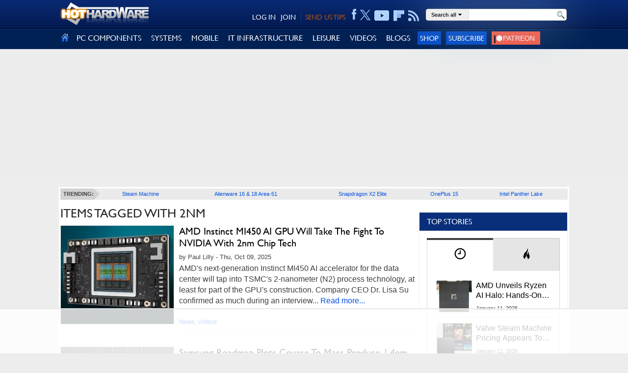

--- FILE ---
content_type: text/html
request_url: https://api.intentiq.com/profiles_engine/ProfilesEngineServlet?at=39&mi=10&dpi=936734067&pt=17&dpn=1&iiqidtype=2&iiqpcid=7a2b7275-51ea-416e-895b-bb4421479bd3&iiqpciddate=1768867663770&pcid=9292ab48-0dce-44aa-aa07-9f453bf969bc&idtype=3&gdpr=0&japs=false&jaesc=0&jafc=0&jaensc=0&jsver=0.33&testGroup=A&source=pbjs&ABTestingConfigurationSource=group&abtg=A&vrref=https%3A%2F%2Fhothardware.com%2Ftags%2F2nm
body_size: 54
content:
{"abPercentage":97,"adt":1,"ct":2,"isOptedOut":false,"data":{"eids":[]},"dbsaved":"false","ls":true,"cttl":86400000,"abTestUuid":"g_2ebb5a1b-7a8c-4f99-9820-5b48ee190f7e","tc":9,"sid":28247016}

--- FILE ---
content_type: text/html; charset=utf-8
request_url: https://www.google.com/recaptcha/api2/aframe
body_size: 146
content:
<!DOCTYPE HTML><html><head><meta http-equiv="content-type" content="text/html; charset=UTF-8"></head><body><script nonce="2u2qqR6Pn4rAl_QEfkPptA">/** Anti-fraud and anti-abuse applications only. See google.com/recaptcha */ try{var clients={'sodar':'https://pagead2.googlesyndication.com/pagead/sodar?'};window.addEventListener("message",function(a){try{if(a.source===window.parent){var b=JSON.parse(a.data);var c=clients[b['id']];if(c){var d=document.createElement('img');d.src=c+b['params']+'&rc='+(localStorage.getItem("rc::a")?sessionStorage.getItem("rc::b"):"");window.document.body.appendChild(d);sessionStorage.setItem("rc::e",parseInt(sessionStorage.getItem("rc::e")||0)+1);localStorage.setItem("rc::h",'1768867666204');}}}catch(b){}});window.parent.postMessage("_grecaptcha_ready", "*");}catch(b){}</script></body></html>

--- FILE ---
content_type: text/plain; charset=utf-8
request_url: https://ads.adthrive.com/http-api/cv2
body_size: 11119
content:
{"om":["00eoh6e0","04ba29a9-5c3f-486a-b470-579bf0b43a35","08189wfv","08298189wfv","08qi6o59","0929nj63","0FNiGn--56E","0a298vwq2wa","0av741zl","0avwq2wa","0b0m8l4f","0b2980m8l4f","0bb78cxw","0cpicd1q","0eionfk5","0hly8ynw","0iyi1awv","0p7rptpw","0qo0m0qz","0r31j41j","0sm4lr19","0uyv1734","0vuxlbys","1","10011/4e7cecacd5a3bd1f2db945c1a7b77516","10011/7c4e417c23ab5a5c1377558d6e8ba25b","10011/e74e28403778da6aabd5867faa366aee","1011_302_56651538","1011_302_56651550","1011_302_56651553","1011_302_56651556","1011_302_56651596","1011_302_56651755","1011_302_56651851","1011_302_56651855","1011_302_56652030","1011_302_56652054","1011_302_56652195","1011_302_57050982","1011_302_57051015","1011_302_57051238","1011_302_57051286","1011_302_57051318","1011_302_57051366","1011_302_57055311","1011_302_57055506","1011_302_57055553","1011_302_57055555","1011_302_57055686","1011_302_57055736","1011_302_57055745","1011_302_57055986","1011_44_O2MUFYO2EVF3HICS47HE4T","1019_514444833","1019_514444838","1028_8728253","10310289136970_462792978","10310289136970_559920874","10310289136970_579599725","10310289136970_594352012","10797905","10877374","10ua7afe","110_576777115309199355","110_576857699833602496","110_579199547309811353","110_583652883178231326","110_589146389585097042","110_589289985696794383","110_591283456202345442","11142692","11212184","11837166","1185:1609898140","1185:1610326628","1185:1610326629","1185:1610326728","11896988","11928175","11999803","12010080","12010084","12010088","12151247","12219547","12219552","12219554","12219555","12219558","12219562","12219563","12219564","12219570","12219588","12219590","12219591","12219592","12219597","12219633","12219634","124843_8","124844_21","124848_7","124853_7","12491645","12491653","12491655","12491656","12491667","12491687","12552078","12764879","12850754","12850755","12850756","1453468","1501804","1610326628","1610326728","1610326732","1611092","16_553781814","16x7UEIxQu8","17_23266973","17_23391194","17_23391224","17_23391296","17_23391302","17_23487680","17_23487686","17_23487692","17_23487695","17_24104651","17_24104654","17_24104657","17_24104687","17_24104693","17_24104696","17_24104702","17_24104723","17_24104726","17_24632111","17_24632121","17_24632123","17_24632125","17_24655280","17_24683311","17_24683312","17_24683316","17_24683317","17_24683320","17_24683322","17_24694809","17_24694815","17_24696313","17_24696315","17_24696317","17_24696319","17_24696320","17_24696321","17_24696323","17_24696328","17_24696333","17_24696334","17_24696336","17_24696337","17_24696345","17_24766939","17_24766941","17_24766946","17_24766956","17_24766957","17_24766959","17_24766962","17_24766964","17_24766968","17_24766970","17_24766977","17_24766981","17_24766984","17_24766988","17_24767199","17_24767215","17_24767217","17_24767221","17_24767222","17_24767223","17_24767226","17_24767229","17_24767234","17_24767239","17_24767241","17_24767244","17_24767245","17_24767248","17_24767249","17_24767251","17_24767538","17_24767543","17_24767577","17_24767603","17_24767608","192987dwrq3","1b298mp02l7","1o3c69b1","1qlxu0yx","1zjn1epv","201672019","201735631","201735632","201735646","202071376","202430_200_EAAYACog7t9UKc5iyzOXBU.xMcbVRrAuHeIU5IyS9qdlP9IeJGUyBMfW1N0_","202430_200_EAAYACogIm3jX30jHExW.LZiMVanc.j-uV7dHZ7rh4K3PRdSnOAyBBuRK60_","202430_200_EAAYACogfp82etiOdza92P7KkqCzDPazG1s0NmTQfyLljZ.q7ScyBDr2wK8_","20421090_200_EAAYACogCiuNvM3f3eqfQCYvohgwlLKRPzvhev8ZbASYAZtBcMoyBKdnm3s_","206_262592","206_262594","206_501420","206_551337","2132:42375982","2132:45327624","2132:45596424","2132:45641984","2132:45737946","2132:45871980","2132:45941257","2132:45970184","2132:45999649","2132:46036511","2132:46036624","2132:46037199","2132:46038652","2132:46039215","2132:46039502","2132:46039823","2132:46039894","2132:46039919","2132:46088235","2149:12147059","2149:12156461","2149:12160736","2179:585139266317201118","2179:587183202622605216","2179:588463996220411211","2179:589289985696794383","2179:589318202881681006","2179:590157627360862445","2179:591283456202345442","222tsaq1","2249:581439030","2249:650628539","2249:657213025","2249:688935337","2249:689591721","2249:702898611","2249:703064761","2249:703065356","2249:703065941","2249:703078387","2249:704085924","2249:704251784","226226131","226226132","2307:0b0m8l4f","2307:0eionfk5","2307:0uyv1734","2307:222tsaq1","2307:28u7c6ez","2307:2i8t2rx0","2307:43jaxpr7","2307:4yevyu88","2307:67swazxr","2307:74scwdnj","2307:794di3me","2307:7cmeqmw8","2307:7ztkjhgq","2307:8linfb0q","2307:8orkh93v","2307:96srbype","2307:9nex8xyd","2307:a566o9hb","2307:a7w365s6","2307:a7wye4jw","2307:bj4kmsd6","2307:bkkzvxfz","2307:c1hsjx06","2307:c2d7ypnt","2307:cv2huqwc","2307:ddoadio1","2307:dif1fgsg","2307:emgupcal","2307:fmmrtnw7","2307:fovbyhjn","2307:fphs0z2t","2307:g749lgab","2307:gpx7xks2","2307:hf9ak5dg","2307:hzonbdnu","2307:i4diz8fj","2307:jfh85vr4","2307:k28x0smd","2307:khogx1r1","2307:l6b7c4hm","2307:lu0m1szw","2307:mfsmf6ch","2307:mit1sryf","2307:nv5uhf1y","2307:prcz3msg","2307:q0nt8p8d","2307:ralux098","2307:rifj41it","2307:rup4bwce","2307:s2ahu2ae","2307:t41ujkm8","2307:tty470r7","2307:tvhhxsdx","2307:vb16gyzb","2307:w6xlb04q","2307:wgs30pcg","2307:wt0wmo2s","2307:xe7etvhg","2307:y51tr986","2307:z68m148x","2307:z8hcebyi","23266973","23786257","2409_15064_70_85445183","2409_15064_70_85808987","2409_15064_70_85809050","2409_15064_70_85809052","2409_25495_176_CR52055522","2409_25495_176_CR52092919","2409_25495_176_CR52092920","2409_25495_176_CR52092921","2409_25495_176_CR52092922","2409_25495_176_CR52092923","2409_25495_176_CR52092954","2409_25495_176_CR52092956","2409_25495_176_CR52092957","2409_25495_176_CR52092958","2409_25495_176_CR52092959","2409_25495_176_CR52150651","2409_25495_176_CR52153848","2409_25495_176_CR52153849","2409_25495_176_CR52175340","2409_25495_176_CR52178314","2409_25495_176_CR52178315","2409_25495_176_CR52178316","2409_25495_176_CR52186411","2409_25495_176_CR52188001","24598434","24598437","24602716","246453835","24655280","246638579","24694809","24765491","25048614","25048620","25_0l51bbpm","25_34tgtmqk","25_49i1fha2","25_53v6aquw","25_87z6cimm","25_a1rkyh5o","25_cfnass1q","25_ctfvpw6w","25_gypb2tdl","25_hkxtc1wk","25_kxwn3npu","25_sgaw7i5o","25_sgok9phv","25_utberk8n","25_uwon4xgh","25_xz6af56d","262592","262594","2662_199916_8153743","2662_200562_8166422","2662_200562_8166427","2662_200562_8168475","2662_200562_8168483","2662_200562_8168520","2662_200562_8168537","2662_200562_8168586","2662_200562_8172720","2662_200562_8172722","2662_200562_8172724","2662_200562_8172741","2662_200562_8182931","2662_200562_8182933","2662_200562_8182940","2662_200562_T26329948","2662_200562_T26343991","2676:85480678","2676:85480779","2676:85807309","2676:85807320","2676:85807326","2676:85807343","2676:85807351","2676:86540715","2676:86894912","2676:86894914","2711_64_11999803","2711_64_12147059","2711_64_12156461","2715_9888_262592","2715_9888_262594","2715_9888_551337","2760:176_CR52092921","2760:176_CR52092923","2760:176_CR52175339","2760:176_CR52175340","2760:176_CR52178315","2760:176_CR52178316","2760:176_CR52186411","28925636","28929686","28933536","28u7c6ez","29102835","2939971","29414696","29414711","29451548","2974:8168473","2974:8168475","2974:8168476","2974:8168537","2974:8168539","2974:8168581","2974:8172728","2974:8172738","29_605367467","29_605367468","29_605367472","29_687541713","29_695879872","29_695879875","29_695879898","29_696964702","2_206_554442","2_206_554443","2_206_554460","2bx9fh46","2eybxjpm","2hdl0sv1","2i8t2rx0","2mokbgft","2qbp7g0b","2v2984qwpp9","3018/7bde77b5ea7700479e9d98db672b3e5a","306_24104693","306_24602716","306_24655280","306_24696317","306_24696334","306_24696337","306_24766946","306_24766949","306_24766985","306_24767217","306_24767241","306_24767248","308_125203_15","308_125204_11","31334462","31qdo7ks","32288936","32j56hnc","3335_25247_697081797","3335_25247_700109379","33419345","33419362","33603859","33604871","33605023","34182009","3490:CR52092919","3490:CR52092920","3490:CR52092921","3490:CR52092922","3490:CR52092923","3490:CR52092957","3490:CR52150651","3490:CR52175339","3490:CR52175340","3490:CR52178314","3490:CR52178315","3490:CR52178316","3490:CR52186411","3490:CR52188001","3490:CR52190519","3490:CR52212685","3490:CR52212688","3490:CR52223710","3490:CR52223725","3490:CR52223939","35715073","35e0p0kr","3658_136236_fphs0z2t","3658_138741_T26317748","3658_138741_T26317759","3658_15032_7ztkjhgq","3658_15032_bkkzvxfz","3658_15066_l6b7c4hm","3658_15078_emgupcal","3658_15180_T26338217","3658_155735_u3i8n6ef","3658_15936_0uyv1734","3658_175625_be4hm1i2","3658_204350_vqqwz0z3","3658_211122_dea7uaiq","3658_629625_wu5qr81l","3658_67113_8linfb0q","36_46_11881007","36_46_11999803","36_46_12156461","36b39c42-2479-4d00-a48a-a11e6d654c33","3702_136722_24782549","3702_139777_24765456","3702_139777_24765461","3702_139777_24765466","3702_139777_24765468","3702_139777_24765477","3702_139777_24765483","3702_139777_24765499","3702_139777_24765529","3702_139777_24765530","381513943572","3822:23149016","38557820","38557829","38557841","38557850","3858:9740436","38662013","38877658","392828995","39303318","39350186","39364467","39364746","39368822","3LMBEkP-wis","3g298zxu80d","3tkh4kx1","3x7t8epg","3zp8ouf1","40298okvfnu","40707276","4083IP31KS13kontrolfreek_a38da","40854655","409_189407","409_192565","409_216326","409_216382","409_216384","409_216386","409_216396","409_216402","409_216404","409_216406","409_216407","409_216416","409_216498","409_216504","409_223589","409_223599","409_225978","409_225982","409_225983","409_225987","409_225988","409_225990","409_225992","409_225993","409_226321","409_226322","409_226326","409_226342","409_226351","409_226352","409_226354","409_226362","409_227223","409_227224","409_227226","409_227235","409_227239","409_228064","409_228346","409_228350","409_228351","409_228354","409_228358","409_228362","409_228373","409_228374","409_230713","409_230714","409_230717","409_230718","43163413","43919147","43919974","43919976","43919984","43919985","439246469228","43a7ptxe","43ij8vfd","43jaxpr7","45327624","45563058","45737946","45871980","458901553568","45999649","46036511","46039502","46039965","46243_46_11063302","47192068","4771_139789_1610269202","4771_67437_1610326628","4771_74438_1610300513","47745534","481703827","485027845327","48574716","48575963","48579735","48594493","48700649","48739106","48858734","48877306","49039749","49064328","49065887","49123012","49123013","49175728","4941614","4941616","4941618","4947806","4959916","4972638","4972640","4aqwokyz","4fk9nxse","4qks9viz","4qxmmgd2","4yevyu88","501420","50447579","50479792","50594975","51372355","51372397","51372410","521_425_203499","521_425_203500","521_425_203501","521_425_203504","521_425_203505","521_425_203506","521_425_203507","521_425_203508","521_425_203509","521_425_203511","521_425_203514","521_425_203515","521_425_203516","521_425_203517","521_425_203518","521_425_203523","521_425_203524","521_425_203525","521_425_203526","521_425_203529","521_425_203534","521_425_203535","521_425_203536","521_425_203538","521_425_203541","521_425_203542","521_425_203543","521_425_203544","521_425_203608","521_425_203609","521_425_203613","521_425_203614","521_425_203615","521_425_203617","521_425_203620","521_425_203621","521_425_203623","521_425_203627","521_425_203629","521_425_203632","521_425_203633","521_425_203635","521_425_203636","521_425_203639","521_425_203643","521_425_203645","521_425_203647","521_425_203656","521_425_203657","521_425_203659","521_425_203660","521_425_203662","521_425_203663","521_425_203665","521_425_203668","521_425_203669","521_425_203671","521_425_203674","521_425_203675","521_425_203677","521_425_203680","521_425_203681","521_425_203683","521_425_203686","521_425_203687","521_425_203689","521_425_203692","521_425_203693","521_425_203695","521_425_203696","521_425_203698","521_425_203699","521_425_203700","521_425_203701","521_425_203702","521_425_203703","521_425_203705","521_425_203706","521_425_203707","521_425_203708","521_425_203709","521_425_203710","521_425_203711","521_425_203712","521_425_203713","521_425_203714","521_425_203715","521_425_203716","521_425_203718","521_425_203720","521_425_203721","521_425_203724","521_425_203728","521_425_203729","521_425_203730","521_425_203731","521_425_203732","521_425_203733","521_425_203736","521_425_203738","521_425_203739","521_425_203740","521_425_203741","521_425_203742","521_425_203744","521_425_203745","521_425_203863","521_425_203864","521_425_203865","521_425_203867","521_425_203868","521_425_203871","521_425_203874","521_425_203877","521_425_203878","521_425_203879","521_425_203880","521_425_203881","521_425_203882","521_425_203884","521_425_203885","521_425_203887","521_425_203890","521_425_203892","521_425_203893","521_425_203894","521_425_203897","521_425_203898","521_425_203899","521_425_203900","521_425_203901","521_425_203905","521_425_203908","521_425_203909","521_425_203911","521_425_203912","521_425_203916","521_425_203917","521_425_203918","521_425_203921","521_425_203924","521_425_203926","521_425_203928","521_425_203929","521_425_203932","521_425_203933","521_425_203934","521_425_203936","521_425_203938","521_425_203939","521_425_203940","521_425_203943","521_425_203945","521_425_203946","521_425_203947","521_425_203948","521_425_203950","521_425_203952","521_425_203956","521_425_203959","521_425_203961","521_425_203963","521_425_203965","521_425_203968","521_425_203969","521_425_203970","521_425_203972","521_425_203973","521_425_203975","521_425_203976","521_425_203977","521_425_203979","521_425_203981","521_425_203982","522_119_6205231","52322104","529116283156","529116283159","5316_139700_fa236cca-ca9a-4bf2-9378-bb88660c2c0e","53v6aquw","54165249","542392","54779847","54779856","54779873","54779878","549410","5510:6mj57yc0","5510:7ztkjhgq","5510:jfh85vr4","5510:kecbwzbd","5510:l6b7c4hm","5510:ouycdkmq","5510:x3nl5llg","55116643","55167461","5532:553781814","55344524","553458","553781814","553797","553804","553950","554440","554442","554443","554460","554462","554465","554471","554478","555_165_784880274628","5563_66529_OADD2.1316115555005011_1PNQA7FM52TR1BL","5563_66529_OADD2.1316115555006003_1IJZSHRZK43DPWP","5563_66529_OADD2.1316115555006019_1AQHLLNGQBND5SG","5563_66529_OADD2.1318314576104805_1EYNSWSJBARJVWE","5563_66529_OADD2.1321613113157448_15LE1YAJCDGWXY5","5563_66529_OADD2.1324911647936571_1LSIB1P9G0X5U4M","5563_66529_OADD2.1324911647936619_1ARPMA5A72YR2DC","5563_66529_OADD2.1327110671253373_1CW0YAYVGIF381Y","5563_66529_OADD2.7284328140866_1BGO6DQ8INGGSEA5YJ","5563_66529_OADD2.7284328140867_1QMTXCF8RUAKUSV9ZP","5563_66529_OADD2.7284328163393_196P936VYRAEYC7IJY","5563_66529_OADD2.7353040902703_13KLDS4Y16XT0RE5IS","5563_66529_OADD2.7353040902704_12VHHVEFFXH8OJ4LUR","5563_66529_OADD2.7353043681733_1CTKQ7RI7E0NJH0GJ0","5563_66529_OADD2.7353083169082_14CHQFJEGBEH1W68BV","5563_66529_OADD2.7353135342684_17ZORKIWE2IRN62EZE","5563_66529_OADD2.7490528021854_1ZV4LCL1T7Z5EWOAF9","5563_66529_OADD2.7902842467830_1H35LDI74OC2J4TOYK","5563_66529_OADD2.8246380819225_1EAELS8QRR6FMHS41A","5563_66529_OAIP.13bdb35e28d0c150ae60839670a07ec6","5563_66529_OAIP.1a822c5c9d55f8c9ff283b44f36f01c3","5563_66529_OAIP.4d6d464aff0c47f3610f6841bcebd7f0","5563_66529_OAIP.7139dd6524c85e94ad15863e778f376a","5563_66529_OAIP.74a0d0203bb3b97b75c798613592818a","5563_66529_OAIP.af85ee86b3ab66ac0eb953bb8573b6fe","5563_66529_OAIP.b68940c0fa12561ebd4bcaf0bb889ff9","5563_66529_OAIP.c7026e9aa25d8aa7abd97371ea39ab33","5563_66529_OAIP.ecb313be067a3531bdf326ff8581adce","5563_66529_OPHS.P3T/FBGyyb35sQ474C474","55651526","55766457","557_409_189400","557_409_189408","557_409_216366","557_409_216396","557_409_216406","557_409_216596","557_409_220139","557_409_220149","557_409_220333","557_409_220338","557_409_220343","557_409_220344","557_409_220354","557_409_220364","557_409_220368","557_409_223589","557_409_223599","557_409_225988","557_409_226312","557_409_228054","557_409_228055","557_409_228064","557_409_228105","557_409_228113","557_409_228115","557_409_228348","557_409_228349","557_409_228354","557_409_228363","557_409_228380","557_409_230713","557_409_230714","557_409_230718","557_409_230729","557_409_230731","557_409_230737","557_409_231911","557_409_231917","55826909","558_93_cv2huqwc","558_93_lvx7l0us","55965333","56018481","560_74_18236268","560_74_18236330","560_74_18268059","560_74_18268063","560_74_18268075","560_74_18268078","5626536529","56341213","5636:12023787","5636:12023788","56619923","56635908","56635945","56635955","5670:8166422","5670:8172731","56794606","567_269_2:3528:19843:32507","567_269_2:3528:19850:32507","56824595","57149985","5726507757","5726507783","5726507811","5726591299","5726594343","576857699833602496","576997865985093510","58310259131_553781814","583652883178231326","587183202622605216","587410474","589289985696794383","591283456202345442","59135df8-a9e0-493c-a6fe-9ce42ac40ce3","59751535","59751572","59873208","59873214","59873222","59873223","59873224","59873227","59873228","59873230","59873231","5989_28443_701275734","5989_28443_701276081","5989_28443_701278089","5989_84349_553781814","5989_91771_694099967","5auirdnp","5ia3jbdy","5iujftaz","60146222","6026507537","6026574625","60360546","60398509","60398729","60480462","605367469","60708782","60858806","609577512","60f5a06w","61174500","61210719","61213159","6126589193","61417942","61900466","61916211","61916223","61916225","61916227","61916229","61916243","61926845","61932920","61932925","61932933","61932948","61932957","61949616","62187798","6226505231","6226505239","6226521995","6226522289","6226522291","6226522293","6226530649","6226534255","624333042214","6250_66552_1112688573","6250_66552_1114488823","6250_66552_1114688213","6250_66552_1114985353","6250_66552_868520686","62534775","62667314","62667320","627225143","627227759","627290883","627309156","627309159","627506494","62785693","628015148","628086965","628153053","628222860","628223277","628360579","628360582","628444259","628444349","628444433","628444439","628456310","628456379","628456382","628456391","628622169","628622172","628622178","628622241","628622244","628622247","628622250","628683371","628687043","628687157","628687460","628687463","628789927","628803013","628841673","628990952","629007394","629009180","629167998","629168001","629168010","629168565","629171196","629171202","629255550","629350437","62946736","62946743","62946748","62946757","629488423","62978299","62978305","62980383","62980385","62981075","629817930","62981822","62987257","629984747","630137823","63045438","63068378","6365_61796_725871022959","6365_61796_729220897126","6365_61796_742174851279","6365_61796_784844652399","6365_61796_784880263591","6365_61796_784880274628","6365_61796_784880275132","6365_61796_784880275336","6365_61796_784880275642","6365_61796_784880275657","6365_61796_784971491009","6365_61796_785326944429","6365_61796_785326944609","6365_61796_785326944621","6365_61796_785326944648","6365_61796_787899938824","6365_61796_790703534108","6365_61796_792723155707","6365_61796_793303452475","6365_61796_793379544932","6365_61796_793381057673","6365_61796_793381057802","6365_61796_793381067213","651637446","651637459","651637461","651637462","659216891404","659713728691","679271132","680597458938","680_99480_464327579","680_99480_586239180","680_99480_692218889","680_99480_700109379","680_99480_700109383","680_99480_700109389","680_99480_700109391","680_99480_700109393","687541009","688070999","688078501","690_99485_1610326628","690_99485_1610326728","695879872","695879875","695879895","695879898","695879922","696314600","696332890","697081797","697084445","697084452","697189862","697189874","697189892","697189924","697189925","697189927","697189949","697189968","697189989","697189991","697189999","697190001","697190010","697190012","697190019","697190050","697190052","697525780","697525781","697525791","697525795","697525808","697525824","697876985","697876988","697876994","697876997","697876999","697877001","698245753","699554059","699812344","699812857","699813340","699824707","6cf825bd-82d6-4b26-9c5f-8048e65014fe","6hye09n0","6mj57yc0","6mrds7pc","6p39oadw","6q29si7r","6qy0hs97","6uuea5j2","700109383","700109389","700109399","700217543","700908295","701275734","701276081","701277925","701278088","701278089","702331933","702397981","702423494","702675162","702759436","702759441","702834487","702924175","703896169","704475727","704890558","704890663","705415296","705639509","716639758300","718033319473","720334083072","730465715401","7354_111700_86509222","7354_111700_86509226","7354_138543_85444712","7354_138543_85445179","7354_138543_85445183","7354_138543_85807320","7354_138543_85807343","7354_138543_85808988","7354_138543_85809016","7354_138543_85809022","7354_201087_79136804","7354_229128_84572831","737408699958","7414_121891_5707783","74243_74_18268075","742483173481","748sjj5n","74_462792978","74_628989283","74_686690145","754085118673","766537367517","767866825418","771778024793","7732580","773836965811","777388302635","7809341","7809342","78827816","79096172","79096186","79136804","792862812604","793094783209","793266622530","794di3me","7969_149355_42564329","7969_149355_44283562","7969_149355_45327624","7969_149355_45737946","7969_149355_45738982","7969_149355_45871980","7969_149355_45941257","7969_149355_45999649","7969_149355_45999652","7969_149355_46039897","7990148","7cmeqmw8","7qIE6HPltrY","7qevw67b","80070391","80070418","80070426","80070448","80072847","80072883","80ec5mhd","81103016","81407500","81407504","81407505","8152859","8152878","8152879","8153723","8153732","8153737","8153743","8153749","8168539","8172728","8172731","8172734","8172737","8172738","8172740","8172741","81783859","81783861","81783864","8182931","8341_230731_579593739337040696","8341_230731_585139266317201118","8341_230731_587183202622605216","8341_230731_588969843258627169","8341_230731_589289985696794383","8341_230731_590157627360862445","8341_230731_591283456202345442","8341_230731_594033992319641821","83813338","85070962","85070968","85165147","85444966","85472858","85521120","85914605","85914606","86470587","86507376","86508698","86509222","86509226","86509229","86509956","86540709","86540711","86540714","86540715","86540716","86621380","86621381","86621525","86744978","86744983","86745258","86842403","8968064","8b5u826e","8fdfc014","8hezw6rl","8linfb0q","8orkh93v","8w4klwi4","8y298tbkou1","9057/0328842c8f1d017570ede5c97267f40d","9057/1ed2e1a3f7522e9d5b4d247b57ab0c7c","9057/211d1f0fa71d1a58cabee51f2180e38f","9057/37a3ff30354283181bfb9fb2ec2f8f75","9074_602714_9056/211d1f0fa71d1a58cabee51f2180e38f","90_12219550","90_12219552","90_12219555","90_12219557","90_12219562","90_12219592","90_12219634","90_12850754","90_12850755","90_12850756","9160928","91950635","91950640","91950665","91950666","91950698","94fe0307-5fb3-4aba-ad5f-111f42185084","9598343","95af2740-9617-45f4-8117-57f23a082458","9632594","96srbype","97_8152859","97_8152878","97fzsz2a","9dc1c7c8-d6c4-4e9f-8b06-2f5005a38dfa","9hvvrknh","9nex8xyd","9r15vock","9t6gmxuz","AggNMJvl67U","Dt9tkFgPbK0","EgI9bxPD1QI","FC8Gv9lZIb0","Fr6ZACsoGJI","HFN_IsGowZU","J0W1Ja7DQdA","J0oHAwAc5lQ","Ku_uLZnTchg","LotYqaq9D44","M2E0EqQEzu0","NplsJAxRH1w","T2DgxA3xRlE","V03381VfR1EaXF8AHhwaWFUQUwsNN1VQTwoUGEkO","YM34v0D1p1g","YlnVIl2d84o","a0oxacu8","a1rkyh5o","a566o9hb","a7w365s6","a7wye4jw","aYEy4bDVcvU","amly29q7","av2r20gs","axw5pt53","b4f9db62-b403-4f59-9d72-b325004aa5e8","b527a86c-76e7-41f8-bbfd-1efd55b25128","b5e77p2y","b90cwbcd","bc585662-f2e8-4871-b45b-4dd857751edc","bcb844c8-4d2f-460d-80ce-072ef76adb2a","be4hm1i2","bhcgvwxj","bj4kmsd6","bjbhu0bk","bkkzvxfz","bmvwlypm","c-Mh5kLIzow","c1hsjx06","c2d7ypnt","c60b4367-f525-4916-a3aa-d2c999f9a8a0","c7i6r1q4","cd29840m5wq","cd40m5wq","cf263df2-7d3e-4b88-b34e-f827f783662e","cki44jrm","cqant14y","cr-8hpf4y34u9vd","cr-8hpf4y34uatj","cr-8hpf4y34ubwe","cr-8itw2d8r87rgv2","cr-96xz4k4uubqk","cr-97ruye7tubqk","cr-97y25lzsubqk","cr-97yv4e6pubxf","cr-98qx3d4yubqk","cr-98qy2h5qubqk","cr-98ru5i8wubxf","cr-98t2xj3uu8rm","cr-98t2xj3uubxf","cr-98t2xj7tu8rm","cr-98t2xj7wu8rm","cr-9cqtwg2w2brhwz","cr-9hxzbqc08jrgv2","cr-Bitc7n_p9iw__vat__49i_k_6v6_h_jce2vj5h_9v3kalhnq","cr-Bitc7n_p9iw__vat__49i_k_6v6_h_jce2vj5h_I4lo9gokm","cr-Bitc7n_p9iw__vat__49i_k_6v6_h_jce2vj5h_KnXNU4yjl","cr-Bitc7n_p9iw__vat__49i_k_6v6_h_jce2vj5h_PxWzTvgmq","cr-Bitc7n_p9iw__vat__49i_k_6v6_h_jce2vj5h_Sky0Cdjrj","cr-Bitc7n_p9iw__vat__49i_k_6v6_h_jce2vj5h_ZUFnU4yjl","cr-Bitc7n_p9iw__vat__49i_k_6v6_h_jce2vj5h_buspHgokm","cr-Bitc7n_p9iw__vat__49i_k_6v6_h_jce2vj5h_yApYgdjrj","cr-Bitc7n_p9iw__vat__49i_k_6v6_h_jce2vj5h_zKxG6djrj","cr-Bitc7n_p9iw__vat__49i_k_6v6_h_jce2vm6d_DqiOfdjrj","cr-Bitc7n_p9iw__vat__49i_k_6v6_h_jce2vm6d_d14BLdjrj","cr-a9s2xe7rubwj","cr-a9s2xe8tubwj","cr-a9s2xf0uubwj","cr-a9s2xf1tubwj","cr-a9s2xf8vubwj","cr-aaqt0j2subwj","cr-aaqt0j6uubwj","cr-aaqt0j7wubwj","cr-aaqt0j8subwj","cr-aaqt0j8vubwj","cr-aaqt0k0tubwj","cr-aaqt0k1pubwj","cr-aaqt0k1vubwj","cr-aav1zg0qubwj","cr-aav1zg0rubwj","cr-aav1zg0wubwj","cr-aav22g0qubwj","cr-aav22g0wubwj","cr-aav22g1pubwj","cr-aav22g1xubwj","cr-aav22g2tubwj","cr-aav22g2vubwj","cr-aav22g2wubwj","cr-aavwye0vubwj","cr-aavwye1qubwj","cr-aavwye1subwj","cr-aawz1h7subwj","cr-aawz2m3pubwj","cr-aawz2m3vubwj","cr-aawz2m4uubwj","cr-aawz2m4wubwj","cr-aawz2m4yubwj","cr-aawz2m5xubwj","cr-aawz2m6pubwj","cr-aawz2m6qubwj","cr-aawz2m6wubwj","cr-aawz2m7tubwj","cr-aawz2m7xubwj","cr-aawz3f0uubwj","cr-aawz3f0wubwj","cr-aawz3f1rubwj","cr-aawz3f1yubwj","cr-aawz3f2tubwj","cr-aawz3f3qubwj","cr-aawz3f3xubwj","cr-aawz3f4uubwj","cr-aawz3fzpubwj","cr-aawz3i2xubwj","cr-aawz3i3yubwj","cr-aawz3i6wubwj","cr-ccr05f8w17uiu","cr-ccr05f8w17vjv","cr-dby2yd7wx7tmu","cr-e8x24m1xw7tmu","cr-f6puwm2x27tf1","cr-f6puwm2yu7tf1","cr-fbtzzg3qvft","cr-g7wv3g7qvft","cr-gaqt1_k4quarex4qntt","cr-gaqt1_k4quarexzqntt","cr-gaqt1_k4quarey7qntt","cr-h6q46o706lrgv2","cr-k1raq3v1uatj","cr-k1raq3v1ubwe","cr-k1raq3v1ubxe","cr-kz4ol95lu9vd","cr-kz4ol95lubwe","cr-lg354l2uvergv2","cr-nv6lwc1iuatj","cr-rl6118qtu9vd","cr-sk1vaer4u9vd","cr-sk1vaer4ubwe","cv2982huqwc","cv2huqwc","cymho2zs","czt3qxxp","d4pqkecm","d755f85b-41e4-4f05-a8db-0773e5bb68bf","d8298ijy7f2","d8ijy7f2","dc9iz3n6","ddd2k10l","ddoadio1","dft15s69","dg2WmFvzosE","dif1fgsg","dlhzctga","dpjydwun","dt298tupnse","dv298tg948u","dwghal43","e1a2wlmi","e1xghvoy","e38qsvko","eb9vjo1r","ed2985kozku","ehojwnap","ek298ocpzhh","ekocpzhh","emgupcal","ex298pz26it","extremereach_creative_76559239","f0u03q6w","f2u8e0cj","f3298craufm","f3craufm","f46gq7cs","f9zmsi7x","fcn2zae1","fdos2pfx","fed6891a-6891-44fa-899d-e92b0fedf950","feueU8m1y4Y","fjp0ceax","fmmrtnw7","fo298vbyhjn","fovbyhjn","fp298hs0z2t","fphs0z2t","fr298yszyiz","fwpo5wab","g2ozgyf2","g4kw4fir","g529811rwow","g6418f73","g729849lgab","g749lgab","gjwam5dw","gp298x7xks2","gpx7xks2","gy298pb2tdl","h0cw921b","h32sew6s","h829828fwf4","h9sd3inc","hPuTdMDQS5M","hc3zwvmz","heyp82hb","hf9ak5dg","hk298xtc1wk","hr5uo0z9","hu2988cf63l","hxxrc6st","hzonbdnu","i38zq5s7","i4diz8fj","i776wjt4","i8q65k6g","i90isgt0","i9b8es34","iaqttatc","in3ciix5","irMqs4j41TM","j1lb4tiq","j4r0agpc","j5l7lkp9","ja2981u9hy9","jci9uj40","jd035jgw","jfh85vr4","jo298x7do5h","jox7do5h","jxrvgonh","k28x0smd","k5lnzw20","k6mxdk4o","kecbwzbd","kk5768bd","kpqczbyg","ksrdc5dk","kv2blzf2","kwb8iur1","kxcowe3b","kxyuk60y","ky9ge0jn","l9xck988","lc298408s2k","lc408s2k","ljai1zni","llejctn7","lm298khu9q3","lmkhu9q3","lp37a2wq","lqik9cb3","ls74a5wb","lu0m1szw","lvx7l0us","m3wzasds","m4298xt6ckm","m4xt6ckm","m9tz4e6u","mfsmf6ch","min949in","mk19vci9","mmczbw1f","mne39gsk","mnzinbrt","mrhupw06","msspibow","mvtp3dnv","mwwkdj9h","mxap5x44","n02986kpcfp","n4d83jjm","n9sgp7lz","n9xxyakp","nDEslD5DCrE","nativetouch-32507","np9yfx64","nrlkfmof","nrs1hc5n","nv5uhf1y","o1298jh90l5","o5xj653n","o705c5j6","oc298zmkbuu","ocnesxs5","ofoon6ir","okem47bb","ot91zbhz","ouycdkmq","ov298eppo2h","oveppo2h","ox6po8bg","oxs5exf6","ozdii3rw","pi2986u4hm4","pi6u4hm4","pl298th4l1a","prcz3msg","pvu20l8t","q0298nt8p8d","q0nt8p8d","q67hxR5QUHo","q9I-eRux9vU","q9plh3qd","qM1pWMu_Q2s","qaoxvuy4","qeds4xMFyQE","qen3mj4l","qj298rjt3pn","qjfdr99f","qjinld2m","qqj2iqh7","qqvgscdx","quk7w53j","qx298169s69","qx298yinqse","r3298co354x","r3co354x","r68ur1og","ralux098","ri85joo4","ribeye-11774","rk5pkdan","rmttmrq8","rnwjwqca","rp2988ds834","rr8j1gh9","rrlikvt1","rup4bwce","s2ahu2ae","s42om3j4","s4s41bit","s6pbymn9","sagk476t","scpvMntwtuw","sgaw7i5o","sk4ge5lf","st298jmll2q","sv298x63iol","svx63iol","t2dlmwva","t393g7ye","t3esy200","t4zab46q","t52988zjs8i","t58zjs8i","t62989sf2tp","teg4hf1e","tsa21krj","tsf8xzNEHyI","tt298y470r7","ttvuqq7b","tvhhxsdx","twf10en3","u1jb75sm","u3i8n6ef","u6298m6v3bh","u6m6v3bh","u7pifvgm","uda4zi8x","uhebin5g","uk9x4xmh","ulu6uool","utberk8n","uz8dk676","v4rfqxto","v6298jdn8gd","v9k6m2b0","vbivoyo6","vettgmlh","vfvpfnp8","vkbkofrf","vl2j938k","vqccoh59","vqqwz0z3","vu8587rh","w15c67ad","w6xlb04q","w9lu3v5o","wFBPTWkXhX8","wa298ryafvp","wdr65ofj","wgs30pcg","wt0wmo2s","ww9yxw2a","wxfnrapl","x3nl5llg","x420t9me","x59pvthe","xdaezn6y","xe7etvhg","xm7xmowz","xtxa8s2d","xwhet1qh","xx9kuv4a","xz6af56d","y51tr986","yl9likui","yo6tydde","yoxk5hs5","yq5t5meg","yxvw3how","yy10h45c","z68m148x","z8hcebyi","zfexqyi5","zi298bvsmsx","zibvsmsx","ziox91q0","zmri9v9c","zpm9ltrh","7979132","7979135"],"pmp":[],"adomains":["1md.org","a4g.com","about.bugmd.com","acelauncher.com","adameve.com","adelion.com","adp3.net","advenuedsp.com","aibidauction.com","aibidsrv.com","akusoli.com","allofmpls.org","arkeero.net","ato.mx","avazutracking.net","avid-ad-server.com","avid-adserver.com","avidadserver.com","aztracking.net","bc-sys.com","bcc-ads.com","bidderrtb.com","bidscube.com","bizzclick.com","bkserving.com","bksn.se","brightmountainads.com","bucksense.io","bugmd.com","ca.iqos.com","capitaloneshopping.com","cdn.dsptr.com","clarifion.com","clean.peebuster.com","cotosen.com","cs.money","cwkuki.com","dallasnews.com","dcntr-ads.com","decenterads.com","derila-ergo.com","dhgate.com","dhs.gov","digitaladsystems.com","displate.com","doyour.bid","dspbox.io","envisionx.co","ezmob.com","fla-keys.com","fmlabsonline.com","g123.jp","g2trk.com","gadgetslaboratory.com","gadmobe.com","getbugmd.com","goodtoknowthis.com","gov.il","grosvenorcasinos.com","guard.io","hero-wars.com","holts.com","howto5.io","http://bookstofilm.com/","http://countingmypennies.com/","http://fabpop.net/","http://folkaly.com/","http://gameswaka.com/","http://gowdr.com/","http://gratefulfinance.com/","http://outliermodel.com/","http://profitor.com/","http://tenfactorialrocks.com/","http://vovviral.com/","https://instantbuzz.net/","https://www.royalcaribbean.com/","ice.gov","imprdom.com","justanswer.com","liverrenew.com","longhornsnuff.com","lovehoney.com","lowerjointpain.com","lymphsystemsupport.com","meccabingo.com","media-servers.net","medimops.de","miniretornaveis.com","mobuppsrtb.com","motionspots.com","mygrizzly.com","myiq.com","myrocky.ca","national-lottery.co.uk","nbliver360.com","ndc.ajillionmax.com","nibblr-ai.com","niutux.com","nordicspirit.co.uk","notify.nuviad.com","notify.oxonux.com","own-imp.vrtzads.com","paperela.com","paradisestays.site","parasiterelief.com","peta.org","pfm.ninja","photoshelter.com","pixel.metanetwork.mobi","pixel.valo.ai","plannedparenthood.org","plf1.net","plt7.com","pltfrm.click","printwithwave.co","privacymodeweb.com","rangeusa.com","readywind.com","reklambids.com","ri.psdwc.com","royalcaribbean.com","royalcaribbean.com.au","rtb-adeclipse.io","rtb-direct.com","rtb.adx1.com","rtb.kds.media","rtb.reklambid.com","rtb.reklamdsp.com","rtb.rklmstr.com","rtbadtrading.com","rtbsbengine.com","rtbtradein.com","saba.com.mx","safevirus.info","securevid.co","seedtag.com","servedby.revive-adserver.net","shift.com","simple.life","smrt-view.com","swissklip.com","taboola.com","tel-aviv.gov.il","temu.com","theoceanac.com","track-bid.com","trackingintegral.com","trading-rtbg.com","trkbid.com","truthfinder.com","unoadsrv.com","usconcealedcarry.com","uuidksinc.net","vabilitytech.com","vashoot.com","vegogarden.com","viewtemplates.com","votervoice.net","vuse.com","waardex.com","wapstart.ru","wayvia.com","wdc.go2trk.com","weareplannedparenthood.org","webtradingspot.com","www.royalcaribbean.com","xapads.com","xiaflex.com","yourchamilia.com"]}

--- FILE ---
content_type: text/plain
request_url: https://rtb.openx.net/openrtbb/prebidjs
body_size: -222
content:
{"id":"ee18d53b-0829-4c71-a029-c2e291836772","nbr":0}

--- FILE ---
content_type: text/plain
request_url: https://rtb.openx.net/openrtbb/prebidjs
body_size: -222
content:
{"id":"19058bca-48a5-4a5f-9e7f-d416805b4849","nbr":0}

--- FILE ---
content_type: text/plain; charset=UTF-8
request_url: https://at.teads.tv/fpc?analytics_tag_id=PUB_17002&tfpvi=&gdpr_consent=&gdpr_status=22&gdpr_reason=220&ccpa_consent=&sv=prebid-v1
body_size: 56
content:
NjJiZGFkZGUtNmE4NC00ZjI4LWI4OTAtODkyMjQ1MGFiMDU0IzQtOA==

--- FILE ---
content_type: text/plain
request_url: https://rtb.openx.net/openrtbb/prebidjs
body_size: -222
content:
{"id":"87c91e2a-6515-40d9-a641-8673db2bdc31","nbr":0}

--- FILE ---
content_type: text/plain
request_url: https://rtb.openx.net/openrtbb/prebidjs
body_size: -83
content:
{"id":"88b60d0a-9e7b-4cbe-82a2-617133bc9d98","nbr":0}

--- FILE ---
content_type: text/plain
request_url: https://rtb.openx.net/openrtbb/prebidjs
body_size: -222
content:
{"id":"7bb06f16-ce05-49d8-be56-c0e05bb64fd5","nbr":0}

--- FILE ---
content_type: text/plain
request_url: https://rtb.openx.net/openrtbb/prebidjs
body_size: -222
content:
{"id":"ca72d9d5-2a7a-4602-9086-f18773c3c8fe","nbr":0}